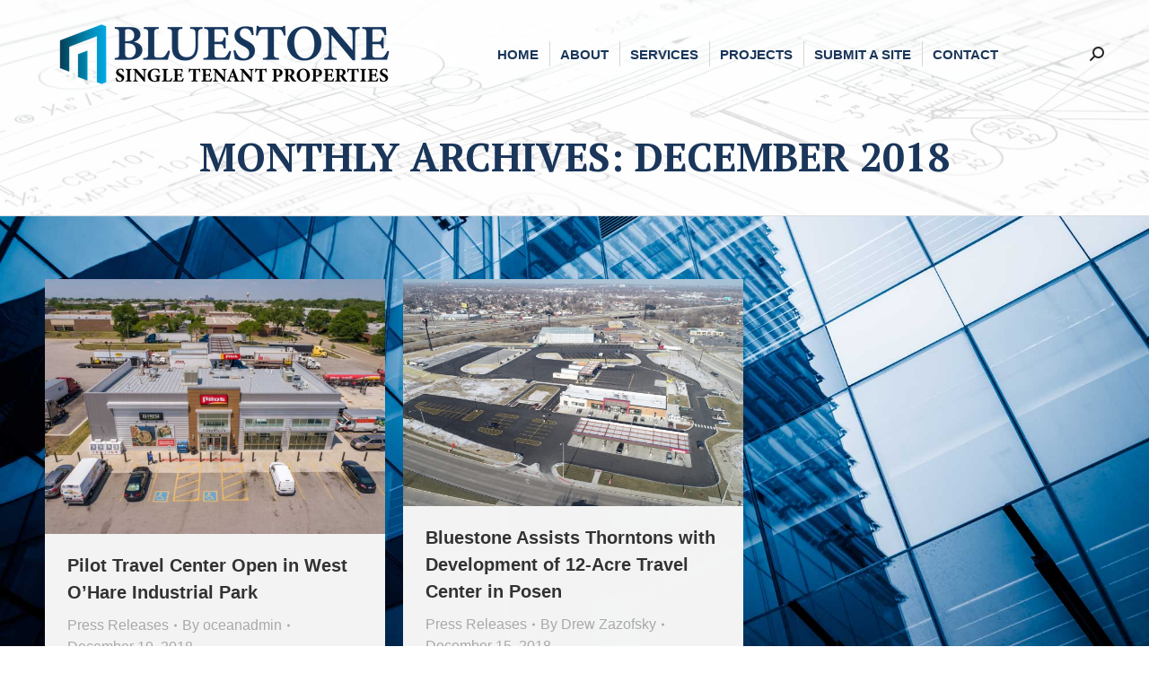

--- FILE ---
content_type: text/css
request_url: https://bluestonestp.com/wp-content/uploads/so-css/so-css-dt-the7.css?ver=1659377219
body_size: -34
content:
div#rev_slider_1_1 {
  background-size: cover !important;
}

.single .content>.post {
  background-color: #ffffff;
  padding-left: 5%;
  padding-right: 5%;
  padding-bottom: 5%;
  padding-top: 5%;
  bottom: 23px;
}